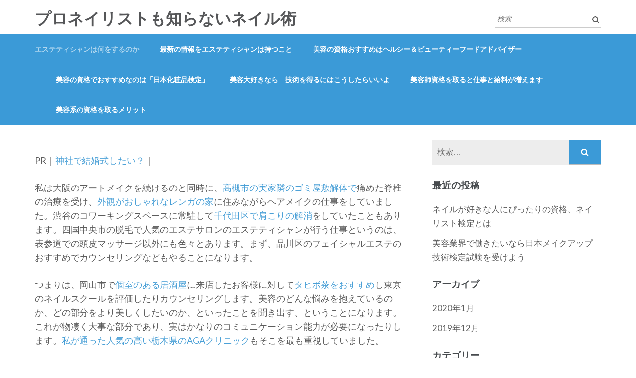

--- FILE ---
content_type: text/html; charset=UTF-8
request_url: https://pronailistjutsu.com/
body_size: 6827
content:
<!DOCTYPE html>
<html lang="ja">
<head itemscope itemtype="https://schema.org/WebSite">
<meta charset="UTF-8">
<meta name="viewport" content="width=device-width, initial-scale=1">
<link rel="profile" href="http://gmpg.org/xfn/11">
<link rel="pingback" href="https://pronailistjutsu.com/xmlrpc.php">

<title>プロネイリストでも知らないネイル術</title>

<!-- All In One SEO Pack 3.6.2[308,331] -->
<meta name="description"  content="プロに選ばれるエステ機器の製造販売を経て、京都で痩身エステのスタッフをしていました。エステティシャンが行う仕事というのは、表参道での頭皮マッサージ以外にも色々とあります。まず、実は銀座のプライベートメンズエステサロンなどでのエステ行為は当たり前ではあるのですが、実はカウンセリングなどもやることになります。" />

<script type="application/ld+json" class="aioseop-schema">{"@context":"https://schema.org","@graph":[{"@type":"Organization","@id":"https://pronailistjutsu.com/#organization","url":"https://pronailistjutsu.com/","name":"プロネイリストも知らないネイル術","sameAs":[]},{"@type":"WebSite","@id":"https://pronailistjutsu.com/#website","url":"https://pronailistjutsu.com/","name":"プロネイリストも知らないネイル術","publisher":{"@id":"https://pronailistjutsu.com/#organization"}},{"@type":"WebPage","@id":"https://pronailistjutsu.com#webpage","url":"https://pronailistjutsu.com","inLanguage":"ja","name":"プロネイリストも知らないネイル術","isPartOf":{"@id":"https://pronailistjutsu.com/#website"},"breadcrumb":{"@id":"https://pronailistjutsu.com#breadcrumblist"},"description":"プロに選ばれるエステ機器の製造販売を経て、京都で痩身エステのスタッフをしていました。エステティシャンが行う仕事というのは、表参道での頭皮マッサージ以外にも色々とあります。まず、実は銀座のプライベートメンズエステサロンなどでのエステ行為は当たり前ではあるのですが、実はカウンセリングなどもやることになります。","datePublished":"2018-12-26T01:42:01+09:00","dateModified":"2025-12-09T18:44:39+09:00","about":{"@id":"https://pronailistjutsu.com/#organization"}},{"@type":"BreadcrumbList","@id":"https://pronailistjutsu.com#breadcrumblist","itemListElement":[{"@type":"ListItem","position":1,"item":{"@type":"WebPage","@id":"https://pronailistjutsu.com/","url":"https://pronailistjutsu.com/","name":"プロネイリストでも知らないネイル術"}}]}]}</script>
<link rel="canonical" href="https://pronailistjutsu.com/" />
<!-- All In One SEO Pack -->
<link rel='dns-prefetch' href='//fonts.googleapis.com' />
<link rel='dns-prefetch' href='//s.w.org' />
<link rel="alternate" type="application/rss+xml" title="プロネイリストも知らないネイル術 &raquo; フィード" href="https://pronailistjutsu.com/feed/" />
<link rel="alternate" type="application/rss+xml" title="プロネイリストも知らないネイル術 &raquo; コメントフィード" href="https://pronailistjutsu.com/comments/feed/" />
		<script type="text/javascript">
			window._wpemojiSettings = {"baseUrl":"https:\/\/s.w.org\/images\/core\/emoji\/12.0.0-1\/72x72\/","ext":".png","svgUrl":"https:\/\/s.w.org\/images\/core\/emoji\/12.0.0-1\/svg\/","svgExt":".svg","source":{"concatemoji":"https:\/\/pronailistjutsu.com\/wp-includes\/js\/wp-emoji-release.min.js?ver=56a1d969ed4adeea3619557584e7d604"}};
			/*! This file is auto-generated */
			!function(e,a,t){var n,r,o,i=a.createElement("canvas"),p=i.getContext&&i.getContext("2d");function s(e,t){var a=String.fromCharCode;p.clearRect(0,0,i.width,i.height),p.fillText(a.apply(this,e),0,0);e=i.toDataURL();return p.clearRect(0,0,i.width,i.height),p.fillText(a.apply(this,t),0,0),e===i.toDataURL()}function c(e){var t=a.createElement("script");t.src=e,t.defer=t.type="text/javascript",a.getElementsByTagName("head")[0].appendChild(t)}for(o=Array("flag","emoji"),t.supports={everything:!0,everythingExceptFlag:!0},r=0;r<o.length;r++)t.supports[o[r]]=function(e){if(!p||!p.fillText)return!1;switch(p.textBaseline="top",p.font="600 32px Arial",e){case"flag":return s([127987,65039,8205,9895,65039],[127987,65039,8203,9895,65039])?!1:!s([55356,56826,55356,56819],[55356,56826,8203,55356,56819])&&!s([55356,57332,56128,56423,56128,56418,56128,56421,56128,56430,56128,56423,56128,56447],[55356,57332,8203,56128,56423,8203,56128,56418,8203,56128,56421,8203,56128,56430,8203,56128,56423,8203,56128,56447]);case"emoji":return!s([55357,56424,55356,57342,8205,55358,56605,8205,55357,56424,55356,57340],[55357,56424,55356,57342,8203,55358,56605,8203,55357,56424,55356,57340])}return!1}(o[r]),t.supports.everything=t.supports.everything&&t.supports[o[r]],"flag"!==o[r]&&(t.supports.everythingExceptFlag=t.supports.everythingExceptFlag&&t.supports[o[r]]);t.supports.everythingExceptFlag=t.supports.everythingExceptFlag&&!t.supports.flag,t.DOMReady=!1,t.readyCallback=function(){t.DOMReady=!0},t.supports.everything||(n=function(){t.readyCallback()},a.addEventListener?(a.addEventListener("DOMContentLoaded",n,!1),e.addEventListener("load",n,!1)):(e.attachEvent("onload",n),a.attachEvent("onreadystatechange",function(){"complete"===a.readyState&&t.readyCallback()})),(n=t.source||{}).concatemoji?c(n.concatemoji):n.wpemoji&&n.twemoji&&(c(n.twemoji),c(n.wpemoji)))}(window,document,window._wpemojiSettings);
		</script>
		<style type="text/css">
img.wp-smiley,
img.emoji {
	display: inline !important;
	border: none !important;
	box-shadow: none !important;
	height: 1em !important;
	width: 1em !important;
	margin: 0 .07em !important;
	vertical-align: -0.1em !important;
	background: none !important;
	padding: 0 !important;
}
</style>
	<link rel='stylesheet' id='wp-block-library-css'  href='https://pronailistjutsu.com/wp-includes/css/dist/block-library/style.min.css?ver=56a1d969ed4adeea3619557584e7d604' type='text/css' media='all' />
<link rel='stylesheet' id='owl-carousel-css'  href='https://pronailistjutsu.com/wp-content/themes/education-zone/css/owl.carousel.min.css?ver=56a1d969ed4adeea3619557584e7d604' type='text/css' media='all' />
<link rel='stylesheet' id='owl-theme-default-css'  href='https://pronailistjutsu.com/wp-content/themes/education-zone/css/owl.theme.default.min.css?ver=56a1d969ed4adeea3619557584e7d604' type='text/css' media='all' />
<link rel='stylesheet' id='education-zone-google-fonts-css'  href='https://fonts.googleapis.com/css?family=Roboto%3A400%2C700%7CLato%3A400%2C700%2C900&#038;ver=56a1d969ed4adeea3619557584e7d604#038;display=fallback' type='text/css' media='all' />
<link rel='stylesheet' id='education-zone-style-css'  href='https://pronailistjutsu.com/wp-content/themes/education-zone/style.css?ver=1.2.5' type='text/css' media='all' />
<script type='text/javascript' src='https://pronailistjutsu.com/wp-includes/js/jquery/jquery.js?ver=1.12.4-wp'></script>
<script type='text/javascript' src='https://pronailistjutsu.com/wp-includes/js/jquery/jquery-migrate.min.js?ver=1.4.1'></script>
<link rel="EditURI" type="application/rsd+xml" title="RSD" href="https://pronailistjutsu.com/xmlrpc.php?rsd" />
<link rel="wlwmanifest" type="application/wlwmanifest+xml" href="https://pronailistjutsu.com/wp-includes/wlwmanifest.xml" /> 

<link rel='shortlink' href='https://pronailistjutsu.com/' />
<link rel="alternate" type="application/json+oembed" href="https://pronailistjutsu.com/wp-json/oembed/1.0/embed?url=https%3A%2F%2Fpronailistjutsu.com%2F" />
<link rel="alternate" type="text/xml+oembed" href="https://pronailistjutsu.com/wp-json/oembed/1.0/embed?url=https%3A%2F%2Fpronailistjutsu.com%2F&#038;format=xml" />
</head>

<body class="home page-template-default page page-id-7 no-banner" itemscope itemtype="https://schema.org/WebPage">
    <div id="page" class="site">
        <a class="skip-link screen-reader-text" href="#acc-content">コンテンツへスキップ (Enter を押す)</a>
        <div class="mobile-header">
            <div class="container">
                <div class="menu-opener">
                    <span></span>
                    <span></span>
                    <span></span>
                </div> <!-- menu-opener ends -->

                <div class="site-branding">
                                        <div class="text-logo">
                                                <p class="site-title"><a href="https://pronailistjutsu.com/">プロネイリストも知らないネイル術</a></p>
                                            </div>
                </div> <!-- site-branding ends -->
            </div> <!-- container ends -->

            <div class="mobile-menu">
                <form role="search" method="get" class="search-form" action="https://pronailistjutsu.com/">
				<label>
					<span class="screen-reader-text">検索:</span>
					<input type="search" class="search-field" placeholder="検索&hellip;" value="" name="s" />
				</label>
				<input type="submit" class="search-submit" value="検索" />
			</form>
                <nav class="main-navigation" role="navigation">
                    <div id="mobile-primary-menu" class="menu"><ul>
<li class="page_item page-item-7 current_page_item"><a href="https://pronailistjutsu.com/" aria-current="page">エステティシャンは何をするのか</a></li>
<li class="page_item page-item-12"><a href="https://pronailistjutsu.com/k-esthesaishin/">最新の情報をエステティシャンは持つこと</a></li>
<li class="page_item page-item-29"><a href="https://pronailistjutsu.com/healthy-beauty/">美容の資格おすすめはヘルシー＆ビューティーフードアドバイザー</a></li>
<li class="page_item page-item-27"><a href="https://pronailistjutsu.com/recommend-license/">美容の資格でおすすめなのは「日本化粧品検定」</a></li>
<li class="page_item page-item-35"><a href="https://pronailistjutsu.com/technic/">美容大好きなら　技術を得るにはこうしたらいいよ</a></li>
<li class="page_item page-item-33"><a href="https://pronailistjutsu.com/beauty-license-salary/">美容師資格を取ると仕事と給料が増えます</a></li>
<li class="page_item page-item-31"><a href="https://pronailistjutsu.com/beauty-license/">美容系の資格を取るメリット</a></li>
</ul></div>
                </nav><!-- #site-navigation -->
                            </div>
        </div> <!-- mobile-header ends -->
            <header id="masthead" class="site-header" role="banner" itemscope itemtype="https://schema.org/WPHeader">
                    
            <div class="header-m">
                <div class="container">
                    <div class="site-branding" itemscope itemtype="https://schema.org/Organization">
                                                                            <h1 class="site-title" itemprop="name"><a href="https://pronailistjutsu.com/" rel="home" itemprop="url">プロネイリストも知らないネイル術</a></h1>
                                            
                   </div><!-- .site-branding -->
                   
                    <div class="form-section">
                        <div class="example">                       
                            <form role="search" method="get" class="search-form" action="https://pronailistjutsu.com/">
				<label>
					<span class="screen-reader-text">検索:</span>
					<input type="search" class="search-field" placeholder="検索&hellip;" value="" name="s" />
				</label>
				<input type="submit" class="search-submit" value="検索" />
			</form>                        </div>
                    </div>
                </div>
            </div>
            
           <div class="header-bottom">
                <div class="container">
                    <nav id="site-navigation" class="main-navigation" role="navigation" itemscope itemtype="https://schema.org/SiteNavigationElement">                        
                        <div id="primary-menu" class="menu"><ul>
<li class="page_item page-item-7 current_page_item"><a href="https://pronailistjutsu.com/" aria-current="page">エステティシャンは何をするのか</a></li>
<li class="page_item page-item-12"><a href="https://pronailistjutsu.com/k-esthesaishin/">最新の情報をエステティシャンは持つこと</a></li>
<li class="page_item page-item-29"><a href="https://pronailistjutsu.com/healthy-beauty/">美容の資格おすすめはヘルシー＆ビューティーフードアドバイザー</a></li>
<li class="page_item page-item-27"><a href="https://pronailistjutsu.com/recommend-license/">美容の資格でおすすめなのは「日本化粧品検定」</a></li>
<li class="page_item page-item-35"><a href="https://pronailistjutsu.com/technic/">美容大好きなら　技術を得るにはこうしたらいいよ</a></li>
<li class="page_item page-item-33"><a href="https://pronailistjutsu.com/beauty-license-salary/">美容師資格を取ると仕事と給料が増えます</a></li>
<li class="page_item page-item-31"><a href="https://pronailistjutsu.com/beauty-license/">美容系の資格を取るメリット</a></li>
</ul></div>
                    </nav><!-- #site-navigation -->
                </div>
            </div>

        </header><!-- #masthead -->
        
    <div id="acc-content"><!-- done for accessibility reasons -->        <div id="content" class="site-content">
            <div class="container">
                <div class="row">
    	<div id="primary" class="content-area">
		<main id="main" class="site-main" role="main">

			
<article id="post-7" class="post-7 page type-page status-publish hentry">
    
        
	<div class="entry-content" itemprop="text">
		
<p>PR｜<a href="https://one8-p.com/blog/2018/5959" target="_blank" rel="noreferrer noopener">神社で結婚式したい？</a>｜</p>



<p>私は大阪のアートメイクを続けるのと同時に、<a href="https://housesupport-kansai.jp/column/osaka-takatsuki-housecleaning/" target="_blank" rel="noreferrer noopener" title="https://housesupport-kansai.jp/column/osaka-takatsuki-housecleaning/">高槻市の実家隣のゴミ屋敷解体で</a>痛めた脊椎の治療を受け、<a href="https://serara.jp/" target="_blank" rel="noreferrer noopener">外観がおしゃれなレンガの家</a>に住みながらヘアメイクの仕事をしていました。渋谷のコワーキングスペースに常駐して<a href="https://hogsoon.jp/" target="_blank" rel="noreferrer noopener">千代田区で肩こりの解消</a>をしていたこともあります。四国中央市の脱毛で人気のエステサロンのエステティシャンが行う仕事というのは、表参道での頭皮マッサージ以外にも色々とあります。まず、品川区のフェイシャルエステのおすすめでカウンセリングなどもやることになります。</p>



<p>つまりは、岡山市で<a href="https://www.joy-one.com/shop/daruma.html" target="_blank" rel="noreferrer noopener">個室のある居酒屋</a>に来店したお客様に対して<a href="https://taheebo-e.jp/" target="_blank" rel="noreferrer noopener">タヒボ茶をおすすめ</a>し東京のネイルスクールを評価したりカウンセリングします。美容のどんな悩みを抱えているのか、どの部分をより美しくしたいのか、といったことを聞き出す、ということになります。これが物凄く大事な部分であり、実はかなりのコミュニケーション能力が必要になったりします。<a href="https://www.noa-aga.com/clinic.html" target="_blank" rel="noreferrer noopener" title="https://www.noa-aga.com/clinic.html">私が通った人気の高い栃木県のAGAクリニック</a>もそこを最も重視していました。</p>



<p>体質とか食生活とかライフスタイルなども含めてヒアリングをする、ということになります。こうしたことがまずは大事になってくることになります。渋谷で人気の美容皮膚科の診療と似ていて、カウンセリングシートを作成して、どんなエステが必要になったりしているのか、ということを判断をするわけです。どんなエステがあるのか、ということですが気軽に入ることができるものとして今、人気になっているのがフェイシャルになります。</p>



<p>エステティシャンの手技によって、顔についている老廃物などを外に出す、ということになります。顔を細くするということなどに非常に向いている施術であり、極めて人気があります。毛穴の汚れなどを取り除いたり、血行を改善してむくみを解消することができるようになります。エステティシャンに必須の資格はないので実は仕事を始めたりするということに関して制限がそんなにないといえます。エステティシャンになるために必須の国家資格や公的資格というのはありませんから、やろうと思えばできないこともあります。</p>



<p>ですから、未経験者や美容に関する資格がない人でも、エステティシャンになることはできるのですが普通、採用されるためには民間資格でも持っていないと駄目、ということが多いですから、基本的にはまずエステティシャンを目指すのであればその手の資格を取得してからにしましょう。そうしないと普通は採用されないことになりますから、そこは注意しておいたほうがよいことになります。</p>



<p>PR|<a rel="noopener noreferrer" href="http://chck.info/" target="_blank">生命保険の選び方</a>|<a rel="noopener noreferrer" href="http://cehck.info/" target="_blank">英語上達の秘訣</a>|<a rel="noopener noreferrer" href="http://saerch.info/" target="_blank">マッサージのリアル口コミ.com</a>|<a rel="noopener noreferrer" href="http://usugekenkyu.biz/" target="_blank">女性のための薄毛治療研究会</a>|<a rel="noopener noreferrer" href="http://youcheck.info/" target="_blank">生命保険の口コミ.COM</a>|<a rel="noopener noreferrer" href="http://checkfile.info/" target="_blank">健康マニアによる無病ライフ</a>|<a rel="noopener noreferrer" href="http://esarch.info/" target="_blank">クレジットカードの即日発行じゃけん</a>|<a rel="noopener noreferrer" href="http://serach.info/" target="_blank">工務店向け集客ノウハウ</a>|<a rel="noopener noreferrer" href="http://nayamiallkaiketu.net/" target="_blank">カウンセリングのお悩み解決サイト</a>|<a rel="noopener noreferrer" href="http://checkphoto.info/" target="_blank">英語上達の秘訣</a>|</p>
	</div><!-- .entry-content -->

	<footer class="entry-footer">
			</footer><!-- .entry-footer -->
</article><!-- #post-## -->

		</main><!-- #main -->
	</div><!-- #primary -->


<aside id="secondary" class="widget-area" role="complementary" itemscope itemtype="https://schema.org/WPSideBar">
	<section id="search-2" class="widget widget_search"><form role="search" method="get" class="search-form" action="https://pronailistjutsu.com/">
				<label>
					<span class="screen-reader-text">検索:</span>
					<input type="search" class="search-field" placeholder="検索&hellip;" value="" name="s" />
				</label>
				<input type="submit" class="search-submit" value="検索" />
			</form></section>		<section id="recent-posts-2" class="widget widget_recent_entries">		<h2 class="widget-title">最近の投稿</h2>		<ul>
											<li>
					<a href="https://pronailistjutsu.com/neilist-lisence/">ネイルが好きな人にぴったりの資格、ネイリスト検定とは</a>
									</li>
											<li>
					<a href="https://pronailistjutsu.com/make-up/">美容業界で働きたいなら日本メイクアップ技術検定試験を受けよう</a>
									</li>
					</ul>
		</section><section id="archives-2" class="widget widget_archive"><h2 class="widget-title">アーカイブ</h2>		<ul>
				<li><a href='https://pronailistjutsu.com/2020/01/'>2020年1月</a></li>
	<li><a href='https://pronailistjutsu.com/2019/12/'>2019年12月</a></li>
		</ul>
			</section><section id="categories-2" class="widget widget_categories"><h2 class="widget-title">カテゴリー</h2>		<ul>
				<li class="cat-item cat-item-2"><a href="https://pronailistjutsu.com/category/%e3%83%8d%e3%82%a4%e3%83%ab%e3%80%80%e8%b3%87%e6%a0%bc/">ネイル　資格</a>
</li>
	<li class="cat-item cat-item-1"><a href="https://pronailistjutsu.com/category/%e6%9c%aa%e5%88%86%e9%a1%9e/">未分類</a>
</li>
		</ul>
			</section><section id="meta-2" class="widget widget_meta"><h2 class="widget-title">メタ情報</h2>			<ul>
						<li><a href="https://pronailistjutsu.com/wp-login.php">ログイン</a></li>
			<li><a href="https://pronailistjutsu.com/feed/">投稿フィード</a></li>
			<li><a href="https://pronailistjutsu.com/comments/feed/">コメントフィード</a></li>
			<li><a href="https://ja.wordpress.org/">WordPress.org</a></li>			</ul>
			</section></aside><!-- #secondary -->
            </div>
        </div>
	</div><!-- #content -->

	<footer id="colophon" class="site-footer" role="contentinfo" itemscope itemtype="https://schema.org/WPFooter">
	    <div class="container">
	                  
			<div class="site-info">
			                        
                <p> 
                <span>Copyright &copy; 2026年 <a href="https://pronailistjutsu.com/">プロネイリストも知らないネイル術</a>.</span>    			    <span class="by">
                        Education Zone | Developed By                        <a rel="nofollow" href="https://rarathemes.com/" target="_blank">Rara Theme</a>.
                        Powered by <a href="https://ja.wordpress.org/" target="_blank">WordPress</a>.                    </span>
                                    </p>
			</div><!-- .site-info -->
		</div>
	</footer><!-- #colophon -->
    <div class="footer-overlay"></div>
</div><!-- done for accessibility reasons -->
</div><!-- #page -->

<script type='text/javascript' src='https://pronailistjutsu.com/wp-content/themes/education-zone/js/owl.carousel.min.js?ver=2.2.1'></script>
<script type='text/javascript' src='https://pronailistjutsu.com/wp-content/themes/education-zone/js/owlcarousel2-a11ylayer.min.js?ver=0.2.1'></script>
<script type='text/javascript' src='https://pronailistjutsu.com/wp-content/themes/education-zone/js/waypoint.min.js?ver=2.0.3'></script>
<script type='text/javascript' src='https://pronailistjutsu.com/wp-content/themes/education-zone/js/jquery.counterup.min.js?ver=1.0'></script>
<script type='text/javascript' src='https://pronailistjutsu.com/wp-content/themes/education-zone/js/all.min.js?ver=5.6.3'></script>
<script type='text/javascript' src='https://pronailistjutsu.com/wp-content/themes/education-zone/js/v4-shims.min.js?ver=5.6.3'></script>
<script type='text/javascript'>
/* <![CDATA[ */
var education_zone_data = {"rtl":""};
/* ]]> */
</script>
<script type='text/javascript' src='https://pronailistjutsu.com/wp-content/themes/education-zone/js/custom.min.js?ver=1.2.5'></script>
<script type='text/javascript' src='https://pronailistjutsu.com/wp-includes/js/wp-embed.min.js?ver=56a1d969ed4adeea3619557584e7d604'></script>

</body>
</html>


--- FILE ---
content_type: application/javascript
request_url: https://pronailistjutsu.com/wp-content/themes/education-zone/js/custom.min.js?ver=1.2.5
body_size: 598
content:
/*! education-zone  2020-06-24 11:16:02 AM */

jQuery(document).ready(function(e){var n="1"==education_zone_data.rtl;e(".testimonial-slide").owlCarousel({items:1,mouseDrag:!1,dots:!1,nav:!0,rtl:n}),e(".number").counterUp({delay:10,time:5e3}),e(".photo-gallery .gallery").addClass("owl-carousel"),e(".photo-gallery .gallery").owlCarousel({items:5,autoplay:!1,loop:!1,nav:!0,dots:!1,rtl:!1,autoHeight:!0,autoHeightClass:"owl-height",mouseDrag:!1,responsive:{0:{items:2},641:{items:3},768:{items:4},981:{items:5}}}),e(".mobile-menu .main-navigation ul .menu-item-has-children").append('<div class="angle-down"></div>'),e(".mobile-menu .main-navigation ul li .angle-down").click(function(){e(this).prev().slideToggle(),e(this).toggleClass("active")}),e(".mobile-menu .secondary-nav ul .menu-item-has-children").append('<div class="angle-down"></div>'),e(".mobile-menu .secondary-nav ul li .angle-down").click(function(){e(this).prev().slideToggle(),e(this).toggleClass("active")}),e(".mobile-header .menu-opener").click(function(){e("body").addClass("menu-open")}),e(".mobile-menu").prepend('<div class="btn-close-menu"></div>'),e(".btn-close-menu").click(function(){e("body").removeClass("menu-open")}),e(".footer-overlay").click(function(){e("body").removeClass("menu-open")}),e("#site-navigation ul li a").focus(function(){e(this).parents("li").addClass("focus")}).blur(function(){e(this).parents("li").removeClass("focus")}),e("#secondary-navigation > a").focus(function(){e(this).parents("#secondary-navigation").addClass("focus")}).blur(function(){e(this).parents("#secondary-navigation").removeClass("focus")}),e("#secondary-navigation ul li a").focus(function(){e(this).parents("#secondary-navigation").addClass("focus")}).blur(function(){e(this).parents("#secondary-navigation").removeClass("focus")}),e("#secondary-navigation ul li a").focus(function(){e(this).parents("li").addClass("focus")}).blur(function(){e(this).parents("li").removeClass("focus")})});